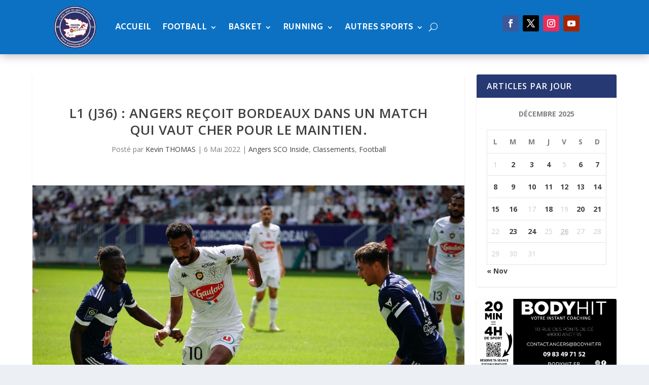

--- FILE ---
content_type: application/javascript; charset=UTF-8
request_url: https://ww1097.smartadserver.com/genericpost
body_size: 3275
content:
/*_hs_*/;var sas = sas || {};
if(sas && sas.events && sas.events.fire && typeof sas.events.fire === "function" )
        sas.events.fire("ad", { tagId: "sas_26326", formatId: 26326 }, "sas_26326");;/*_hs_*/sas.passback({"siteId":275774,"pageId":1024339,"formatId":26326,"tagId":"sas_26326","noadUrl":"https://use1.smartadserver.com/h/aip?uii=2954229030212221266&tmstp=3265854856&ckid=8540888656159522027&systgt=%24qc%3d4787745%3b%24ql%3dHigh%3b%24qpc%3d43201%3b%24qpc%3d43*%3b%24qpc%3d432*%3b%24qpc%3d4320*%3b%24qpc%3d43201*%3b%24qt%3d152_2192_12416t%3b%24dma%3d535%3b%24qo%3d6%3b%24b%3d16999%3b%24o%3d12100%3b%24sw%3d1280%3b%24sh%3d600%3b%24wpc%3d9024%2c44677%2c3023%2c40324%2c3964%2c4234%2c71291%2c39995%2c39986%2c40082%2c40011%2c71941%2c39991%2c44458%2c42273%2c40065%2c42278%2c40074%2c43222%2c32133%2c11334%2c18388%2c18002%2c40348%2c18007%2c19147%2c19150%2c19151%2c19153%2c19155%2c19158%2c19160%2c19162%2c19164%2c19166%2c19168%2c19170%2c19171%2c19174%2c19175%2c19178%2c19180%2c19181%2c19183%2c19185%2c19187%2c19190%2c19192%2c19193%2c19194%2c19196%2c19198%2c19200%2c19202%2c19205%2c20259%2c19675%2c19935%2c20215%2c19845%2c20349%2c19841%2c21514%2c21471%2c21536%2c25337%2c25338%2c25343%2c31788%2c25336%2c1906%2c1912%2c5179%2c38921%2c39093%2c38930%2c39167%2c39529%2c40836%2c40852%2c40856%2c40908%2c42917%2c68129%2c68138%2c71305%2c71306%2c72170%2c72327%2c73070%2c73071%2c73171%2c73172%2c73173%2c68866%2c68645%2c25773&acd=1768749877509&envtype=0&hol_cpm=0&siteid=275774&tgt=%24dt%3d1t%3b%24dma%3d535&gdpr=0&opid=67c951af-d38d-413f-9785-29fce6601582&opdt=1768749877510&bldv=15182&srcfn=diff&pgid=1024339&fmtid=26326&statid=19&visit=s","chain":[{"countUrl":"https://use1.smartadserver.com/h/aip?uii=2954229030212221266&tmstp=3265854856&ckid=8540888656159522027&systgt=%24qc%3d4787745%3b%24ql%3dHigh%3b%24qpc%3d43201%3b%24qpc%3d43*%3b%24qpc%3d432*%3b%24qpc%3d4320*%3b%24qpc%3d43201*%3b%24qt%3d152_2192_12416t%3b%24dma%3d535%3b%24qo%3d6%3b%24b%3d16999%3b%24o%3d12100%3b%24sw%3d1280%3b%24sh%3d600%3b%24wpc%3d9024%2c44677%2c3023%2c40324%2c3964%2c4234%2c71291%2c39995%2c39986%2c40082%2c40011%2c71941%2c39991%2c44458%2c42273%2c40065%2c42278%2c40074%2c43222%2c32133%2c11334%2c18388%2c18002%2c40348%2c18007%2c19147%2c19150%2c19151%2c19153%2c19155%2c19158%2c19160%2c19162%2c19164%2c19166%2c19168%2c19170%2c19171%2c19174%2c19175%2c19178%2c19180%2c19181%2c19183%2c19185%2c19187%2c19190%2c19192%2c19193%2c19194%2c19196%2c19198%2c19200%2c19202%2c19205%2c20259%2c19675%2c19935%2c20215%2c19845%2c20349%2c19841%2c21514%2c21471%2c21536%2c25337%2c25338%2c25343%2c31788%2c25336%2c1906%2c1912%2c5179%2c38921%2c39093%2c38930%2c39167%2c39529%2c40836%2c40852%2c40856%2c40908%2c42917%2c68129%2c68138%2c71305%2c71306%2c72170%2c72327%2c73070%2c73071%2c73171%2c73172%2c73173%2c68866%2c68645%2c25773&acd=1768749877509&envtype=0&hol_cpm=0&siteid=275774&tgt=%24dt%3d1t%3b%24dma%3d535&gdpr=0&opid=67c951af-d38d-413f-9785-29fce6601582&opdt=1768749877510&bldv=15182&srcfn=diff&visit=V&statid=19&imptype=0&intgtype=0&pgDomain=https%3a%2f%2fwww.passionsports49.fr%2fl1-j36-angers-recoit-bordeaux-dans-un-match-qui-vaut-cher-pour-le-maintien%2f&cappid=8540888656159522027&capp=0&mcrdbt=1&insid=8698524&imgid=0&pgid=1024339&fmtid=26326&isLazy=0&scriptid=99880","script":"var div = document.createElement(\"div\");\r\ndiv.setAttribute(\"id\", \"taboola-slot\");\r\ndocument.getElementsByClassName(\"outbrain-tm\")[0].appendChild(div);\r\n\r\nwindow._tbframe = window._tbframe || [];\r\nwindow._tbframe.push({\r\n    publisher: 'themonetizer-network',\r\n    article: 'auto',\r\n    mode: 'thumbnails-tm',\r\n    container: 'taboola-slot',\r\n    placement: '275774 Below Article Monetizer',\r\n    target_type: 'mix',\r\n});\r\n\r\n!function (e, f, u) {\r\n    e.async = 1;\r\n    e.src = u;\r\n    f.parentNode.insertBefore(e, f);\r\n}(document.createElement('script'), document.getElementsByTagName('script')[0], '//cdn.taboola.com/shared/tbframe.js');\r\n\r\nconsole.log(\"sas_siteid : 275774\");\r\n\r\nlet nRetryTaboola = 0;\r\nconst intTaboola = setInterval(() => {\r\n    const taboolaContainer = document.getElementById('taboola-slot');\r\n    const iframeTaboola = taboolaContainer?.querySelector('iframe');\r\n\r\n    if (iframeTaboola && taboolaContainer) {\r\n        iframeTaboola.style.height = ''; \r\n            \r\n        setTimeout(() => {\r\n            const originalContainerWidth = taboolaContainer.style.width;\r\n            const originalIframeWidth = iframeTaboola.style.width;\r\n\r\n            taboolaContainer.style.width = (taboolaContainer.offsetWidth + 1) + 'px';\r\n            iframeTaboola.style.width = (iframeTaboola.offsetWidth + 1) + 'px';\r\n\r\n            setTimeout(() => {\r\n                taboolaContainer.style.width = originalContainerWidth;\r\n                iframeTaboola.style.width = originalIframeWidth;\r\n\r\n                iframeTaboola.style.display = 'inline-block';\r\n                setTimeout(() => {\r\n                    iframeTaboola.style.display = 'block';\r\n                }, 10);\r\n\r\n                clearInterval(intTaboola); \r\n            }, 100); \r\n        }, 500);\r\n    }\r\n\r\n    if (++nRetryTaboola > 50) {\r\n        console.warn(\"Taboola iframe or container not found or could not be resized after 50 attempts.\");\r\n        clearInterval(intTaboola);\r\n    }\r\n}, 100);","scriptUrl":"","noadUrl":"https://use1.smartadserver.com/track/action?pid=1024339&acd=1768749877509&sid=1&fmtid=26326&opid=67c951af-d38d-413f-9785-29fce6601582&opdt=1768749877510&bldv=15182&srcfn=diff&iid=8698524&cid=0&key=noad&value=passback&hol_cpm=0&pgDomain=https%3a%2f%2fwww.passionsports49.fr%2fl1-j36-angers-recoit-bordeaux-dans-un-match-qui-vaut-cher-pour-le-maintien%2f"}]});